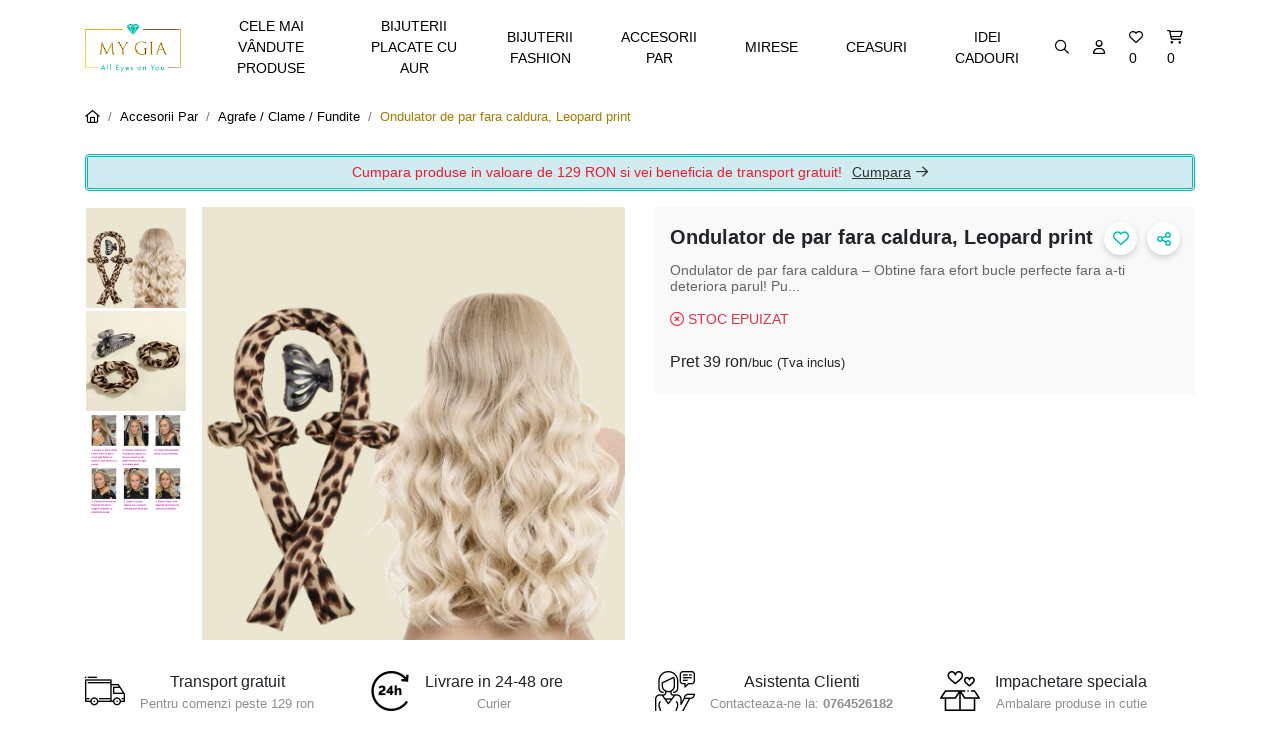

--- FILE ---
content_type: text/html; charset=UTF-8
request_url: https://mygia.ro/ondulator-de-par-fara-caldura-leopard-print/
body_size: 9523
content:
<!DOCTYPE html>
<html lang="ro" class="scheme_original">
<head>
    <meta http-equiv="Content-type" content="text/html" charset="UTF-8"/>
    <meta http-equiv="Page-Enter" content="RevealTrans(Duration=0,Transition=0)"/>
    <meta http-equiv="X-UA-Compatible" content="IE=edge,chrome=1"/>
    <meta name="viewport"
          content="width=device-width, initial-scale=1 initial-scale=1.0, maximum-scale=1.0, user-scalable=no">
    <meta name="format-detection" content="telephone=no">
    <meta name="google-site-verification" content="hzGncOGzHeujey6Wi0tSmDysw4Dw1oyuFdAyMSvCeCA" />

    <script type='application/ld+json'>{
            "@context": "https://schema.org",
            "@type": "WebSite",
            "@id": "https://mygia.ro/",
            "url": "https://mygia.ro/",
            "name": "My GIA Bijuterii si Accesorii"
        }
    </script>
    <script type='application/ld+json'>{
            "@context": "https://schema.org",
            "@type": "Organization",
            "url": "https://mygia.ro/",
            "sameAs": [],
            "@id": "https://mygia.ro/#mygia",
            "name": "My GIA Bijuterii si Accesorii",
            "logo": "https://mygia.ro/project/views/mygia/img/logo.png"
        }
    </script>

    <title>Ondulator de par fara caldura, Leopard print</title>
<meta property="og:image" content="https://mygia.ro/uploads/product/6475d64a23906714c30379be/6475d687d784e_IMG-3967.jpeg" />
<meta name="description" content="Ondulator de par fara caldura – Obtine fara efort bucle perfecte fara a-ti deteriora parul! Pu" />
<meta property="og:title" content="Ondulator de par fara caldura, Leopard print" />
<meta property="og:description" content="Ondulator de par fara caldura – Obtine fara efort bucle perfecte fara a-ti deteriora parul! Pu" />
<meta property="og:url" content="https://mygia.ro/ondulator-de-par-fara-caldura-leopard-print/" />
<link rel="canonical" href="https://mygia.ro/ondulator-de-par-fara-caldura-leopard-print/"  />
<link type="text/css" rel="stylesheet" href="/cache/css/75a3e0c47c961433a951e58789231696-static.css" media="all" />
<link rel="icon" type="image/x-icon" href="https://mygia.ro/uploads/config/6219d63b34fba875755e2cf9/626e369aa6402_favicon.png">
<script type="text/javascript">BASE_URL='https://mygia.ro/';
		        PROJECT='mygia';
		        BS_VERSION= 4;
		        APP_VERSION=4;
		        IS_FRONTEND=1;
		        LANG='ro';
		        js_files = {};
		        css_files = {};
		        function mapLoadedOk(){console.log('Maps loaded ok!')}</script>

<!--Config Header !-->
<!-- Global site tag (gtag.js) - Google Analytics -->
<script async src="https://www.googletagmanager.com/gtag/js?id=G-9QN0S5PE65"></script>
<script>
  window.dataLayer = window.dataLayer || [];
  function gtag(){dataLayer.push(arguments);}
  gtag('js', new Date());

  gtag('config', 'G-9QN0S5PE65');
</script>
</head>
<body class="theme-mygia layout-index url-ondulator-de-par-fara-caldura-leopard-print product product-6475d64a23906714c30379be store-product bs4 logged-out">
<div class="header section">
    <div class="container">
        
<nav class="navbar navbar-expand-md ">
    <div class="backWhite">
        <!-- Toggler/collapsibe Button -->
        <button class="navbar-toggler" type="button" data-toggle="collapse" data-target="#collapsibleNavbar" aria-controls="collapsibleNavbar" aria-expanded="false">
            <span class="icon-bar"></span>
            <span class="icon-bar"></span>
            <span class="icon-bar"></span>
        </button>
                <!-- Brand -->
        <a class="navbar-brand brandColor" href="https://mygia.ro/">
            <img src="https://mygia.ro/project/views/mygia/img/logo.png"/>
        </a>
    </div>

    <!-- Navbar links -->
    <div class="collapse navbar-collapse" id="collapsibleNavbar">
        <ul class="navbar-nav">
                                            <li id="navbar-category-673dd3c657eeb670b709e198" class="nav-item nav-category ">
                        <a class="nav-link" href="https://mygia.ro/craciun/">CELE MAI VÂNDUTE PRODUSE </a>
                    </li>
                                    <li id="navbar-category-62310b8a8aa64d5ad5753421" class="nav-item nav-category ">
                        <a class="nav-link" href="https://mygia.ro/bijuterii-placate-cu-aur/">Bijuterii Placate cu Aur</a>
                    </li>
                                    <li id="navbar-category-62310c56e6b13f2b9eb765e9" class="nav-item nav-category ">
                        <a class="nav-link" href="https://mygia.ro/bijuterii-fashion/">Bijuterii Fashion</a>
                    </li>
                                    <li id="navbar-category-621e947fef4cb91dc2087eb0" class="nav-item nav-category ">
                        <a class="nav-link" href="https://mygia.ro/accesorii-de-par/">Accesorii Par</a>
                    </li>
                                    <li id="navbar-category-621e9b036f5281470647b8c8" class="nav-item nav-category ">
                        <a class="nav-link" href="https://mygia.ro/accesorii-pentru-mirese/">Mirese</a>
                    </li>
                                    <li id="navbar-category-6534faafe16bffeac1050fd2" class="nav-item nav-category ">
                        <a class="nav-link" href="https://mygia.ro/ceasuri-1/">Ceasuri</a>
                    </li>
                                    <li id="navbar-category-63c6d320a0d8a5d4f1096c76" class="nav-item nav-category ">
                        <a class="nav-link" href="https://mygia.ro/idei-de-cadouri/">Idei Cadouri</a>
                    </li>
                                    </ul>
    </div>

    <div class="navRight">
    <ul class="navbar-nav">
        <li class="nav-item search-item searchHidden">
            <a class="nav-link navSearch" href="#">
                <i class="far fa-search" ></i>            </a>
            <div class="searchInput">
                <div class="form-group   field_text_fg label-position-left" id="f6981b7022b6f0_fg" ><input class="form-control "       type="text" name="_q" id="f6981b7022b6f0"  placeholder="Cauta" value="" style=""  data-parsley-excluded="false" onchange="window.location.href='https://mygia.ro/sys/store/search/?_q='+jQuery(this).val()" data-parsley-errors-container="#parsley-error-list-f6981b7022b6f0"   autocomplete="on" autocapitalize="off"/></div><span id="parsley-error-list-f6981b7022b6f0"></span>            </div>
        </li>
                    <li class="nav-item">
                <a class="nav-link" href="https://mygia.ro/sys/auth/login/">
                    <i class="far fa-user" ></i>                </a>
            </li>
                <li class="nav-item">
            <a class="nav-link" href="https://mygia.ro/sys/auth/login/">
                <i class="far fa-heart" ></i>                <span class="nav-link-span" id="fav-count">0</span>
            </a>
        </li>
        <li class="nav-item">
            <a class="nav-link " href="javascript:void(0);" onclick="modal('https://mygia.ro/cart/', '', {modal: {class: 'window-size-full cart-pop-up'}});">
                                <i class="far fa-shopping-cart" ></i>                <span class="nav-link-span">0</span>
            </a>
        </li>
    </ul>
</div></nav>
    </div>
</div>

    <div class="container container-breadcrumb">
        <ol class="breadcrumb">
            <li class="breadcrumb-item">
                <a href="https://mygia.ro/"><i class="far fa-home" ></i></a>
            </li>
            <li class="breadcrumb-item"><a href="https://mygia.ro/accesorii-de-par/">Accesorii Par</a></li><li class="breadcrumb-item"><a href="https://mygia.ro/agrafe/">Agrafe / Clame / Fundite</a></li><li class="breadcrumb-item active"><a href="https://mygia.ro/ondulator-de-par-fara-caldura-leopard-print/">Ondulator de par fara caldura, Leopard print</a></li>        </ol>
    </div>
<div class="container-fluid">
    <div class="container">
        <div class="row">
            
<div class="store-product-wrap" id="store-product-6475d64a23906714c30379be">
    <div class="col-md-12">
            <div class="alert alert-info delivery-band">
        Cumpara produse in valoare de 129 RON si vei beneficia de transport gratuit!<a href="https://mygia.ro/">Cumpara<i class="fas fa-arrow-right" ></i></a>    </div>
    </div>
    <div class="col-md-6">
        <div class="store-product-gallery">
            
<a href="javascript:void(0);" class="thumbnail product-gallery-avatar">
    <img src="https://mygia.ro/vendor/xf/assets/src/timthumb.php?src=uploads/product/6475d64a23906714c30379be/6475d687d784e_IMG-3967.jpeg&w=430&h=440&zc=0&q=100" alt="' Ondulator de par fara caldura, Leopard print">
</a>

<div class="row product-gallery-row-p "><div class="product-gallery-row "><div class="col-12 col-md-3"><a href="javascript:void(0);" class="thumbnail"> <img src="https://mygia.ro/vendor/xf/assets/src/timthumb.php?src=uploads/product/6475d64a23906714c30379be/6475d687d784e_IMG-3967.jpeg&w=100&h=100&zc=0&q=100" alt="Ondulator de par fara caldura, Leopard print" data-big="https://mygia.ro/vendor/xf/assets/src/timthumb.php?src=uploads/product/6475d64a23906714c30379be/6475d687d784e_IMG-3967.jpeg&w=430&h=440&zc=0&q=100"> </a></div><div class="col-12 col-md-3"><a href="javascript:void(0);" class="thumbnail"> <img src="https://mygia.ro/vendor/xf/assets/src/timthumb.php?src=uploads/product/6475d64a23906714c30379be/6475d6679b492_IMG-3865.jpeg&w=100&h=100&zc=0&q=100" alt="Ondulator de par fara caldura, Leopard print" data-big="https://mygia.ro/vendor/xf/assets/src/timthumb.php?src=uploads/product/6475d64a23906714c30379be/6475d6679b492_IMG-3865.jpeg&w=430&h=440&zc=0&q=100"> </a></div><div class="col-12 col-md-3"><a href="javascript:void(0);" class="thumbnail"> <img src="https://mygia.ro/vendor/xf/assets/src/timthumb.php?src=uploads/product/6475d64a23906714c30379be/6475d6b5f267c_intructiuni-ondulare-par-fara-caldura.jpeg&w=100&h=100&zc=0&q=100" alt="Ondulator de par fara caldura, Leopard print" data-big="https://mygia.ro/vendor/xf/assets/src/timthumb.php?src=uploads/product/6475d64a23906714c30379be/6475d6b5f267c_intructiuni-ondulare-par-fara-caldura.jpeg&w=430&h=440&zc=0&q=100"> </a></div></div></div>        </div>
    </div>
    <div class="col-md-6 product-page">
        <div class="store-product-content">
            <div class="store-product-name_price">
                <div class="row">
    <div class="col-md-12 store-product-title">
                <h1>
            Ondulator de par fara caldura, Leopard print        </h1>
        <div class="store-product-price-buttons">
            <div class="store-product-favorite store-product-info-favorite">
                <a href="javascript:void(0)" onclick="store.favorite.toggle('6475d64a23906714c30379be',jQuery(this).find('i'))"><i class="far fa-heart" ></i></a>
            </div>
            <a class="store-product-price-share dropdown-toggle" href="javascript:void(0);" aria-expanded="false" id="socialMediaShare" data-toggle="dropdown"><i class="far fa-share-alt" ></i></a>
<ul role="menu" aria-labelledby="socialMediaShare" class="dropdown-menu p-0">
    <li role="presentation" class="list-group-item whatsapp-item">
        <a href="whatsapp://send?text=https://mygia.ro/ondulator-de-par-fara-caldura-leopard-print/" data-action="share/whatsapp/share" role="menuitem"><i class="fab fa-whatsapp" ></i> Whatsapp </a>
    </li>
    <li role="presentation" class="list-group-item twitter-item">
        <a href="https://www.facebook.com/sharer/sharer.php?u=https://mygia.ro/ondulator-de-par-fara-caldura-leopard-print/" target="_blank"> <i class="fab fa-facebook" ></i> Facebook </a>
    </li>
    <li role="presentation" class="list-group-item pinterest-item">
        <a role="menuitem" href="https://pinterest.com/pin/create/link/?url=https://mygia.ro/ondulator-de-par-fara-caldura-leopard-print/&media=https://mygia.ro/vendor/xf/assets/src/timthumb.php?src=uploads/product/6475d64a23906714c30379be/6475d687d784e_IMG-3967.jpeg&w=800&h=600&zc=3&q=100&description=Ondulator de par fara caldura &ndash; Obtine fara efort bucle perfecte fara a-ti deteriora parul! Pur si simplu infasoara si prinde parul pentru a obtine instantaneu bucle rezistente! Fabricat dintr-un material moale, usor, care este confortabil chiar si in timpul somnului.

Setul contine:

- Ondulatorul de par

- Doua elastice de par

- 1 cleste pentru prindere

&nbsp;
" target="_blank"><i class="fab fa-pinterest" ></i> Pinterest </a>
    </li>
</ul>        </div>
    </div>
                <div class="col-md-12 store-product-intro">
            <h2>
                Ondulator de par fara caldura &ndash; Obtine fara efort bucle perfecte fara a-ti deteriora parul! Pu...            </h2>
        </div>
        <div class="col-md-12 store-product-stock sold-out">
        <i class="far fa-times-circle" ></i> <span>Stoc epuizat</span>    </div>


            <div class="store-product-price-wrap col-md-9">
            <span class="store-product-price-label">Pret</span>
            <del class="text-muted store-product-price-old"><small></small></del>
            <span class="store-product-price">
                    39 ron<small>/buc <span>(Tva inclus)</span></small>
               </span>
        </div>
    
    <div class="col-md-3 store-product-name_price-share">

    </div>
</div>
            </div>
                    </div>
    </div>
    <div class="col-md-12 store-product-transport">
            <div class="row">
                    <div class="col-md-3 store-product-transport-element">
                <div class="store-product-transport-img">
                    <img src="https://mygia.ro/project/views/mygia/img/truck.webp">
                </div>
                <div class="store-product-transport-description">
                    <div class="store-product-transport-type">Transport gratuit </div>
                    <div class="store-product-transport-price"> Pentru comenzi peste 129 ron</div>
                </div>
            </div>
                            <div class="col-md-3 store-product-transport-element">
                <div class="store-product-transport-img">
                    <img src="https://mygia.ro/project/views/mygia/img/24-hours.webp">
                </div>
                <div class="store-product-transport-description">
                    <div class="store-product-transport-type">Livrare in 24-48 ore </div>
                    <div class="store-product-transport-price"> Curier</div>
                </div>
            </div>
                            <div class="col-md-3 store-product-transport-element">
                <div class="store-product-transport-img">
                    <img src="https://mygia.ro/project/views/mygia/img/assistance.webp">
                </div>
                <div class="store-product-transport-description">
                    <div class="store-product-transport-type">Asistenta Clienti </div>
                    <div class="store-product-transport-price"> Contacteaza-ne la: <b>0764526182</b></div>
                </div>
            </div>
                <div class="col-md-3 store-product-transport-element">
            <div class="store-product-transport-img">
                <img src="https://mygia.ro/project/views/mygia/img/special.webp">
            </div>
            <div class="store-product-transport-description">
                <div class="store-product-transport-type">Impachetare speciala </div>
                <div class="store-product-transport-price"> Ambalare produse in cutie </div>
            </div>
        </div>
    </div>
    </div>
            <div class="col-md-12 store-product-description">
            <div class="product-description-title">Descriere</div>
            <div class="description-product"><p>Ondulator de par fara caldura &ndash; Obtine fara efort bucle perfecte fara a-ti deteriora parul! Pur si simplu infasoara si prinde parul pentru a obtine instantaneu bucle rezistente! Fabricat dintr-un material moale, usor, care este confortabil chiar si in timpul somnului.</p>

<p>Setul contine:</p>

<p>- Ondulatorul de par</p>

<p>- Doua elastice de par</p>

<p>- 1 cleste pentru prindere</p>

<p>&nbsp;</p>
</div>
        </div>
        <div class="col-md-12 store-product-accessories">
            </div>
    <div class="col-md-12 store-product-similar">
        
    <div class="product-accessories-title">Produse similare</div>
    <div class="store-product-similar-row">
                   <div class="product-similar-element">
                <div class="store-product-similar-favorite">
                    <a href="javascript:void(0)" onclick="store.favorite.toggle('6272d640d7871d10980cbaa0',jQuery(this).find('i'))"><i class="far fa-heart" ></i></a>
                </div>
                <a href="https://mygia.ro/clama-eleganta-de-par-cu-strasuri/">
                    <img class="store-products-similar-thumb lazyload" data-src="https://mygia.ro/vendor/xf/assets/src/timthumb.php?src=uploads/product/6272d640d7871d10980cbaa0/6272d63284083_cvx.PNG&w=300&h=300&zc=0&q=100"/>
                    <div class="product-similar-name">Clama eleganta de par cu strasuri Champagne</div>
                </a>
                <div class="product-similar-price primaryColor">35 RON</div>
            </div>
                    <div class="product-similar-element">
                <div class="store-product-similar-favorite">
                    <a href="javascript:void(0)" onclick="store.favorite.toggle('6272d72a4e16f65923345b05',jQuery(this).find('i'))"><i class="far fa-heart" ></i></a>
                </div>
                <a href="https://mygia.ro/clama-eleganta-de-par-cu-strasuri-violet/">
                    <img class="store-products-similar-thumb lazyload" data-src="https://mygia.ro/vendor/xf/assets/src/timthumb.php?src=uploads/product/6272d72a4e16f65923345b05/6272d7289d8bd_csd.PNG&w=300&h=300&zc=0&q=100"/>
                    <div class="product-similar-name">Clama eleganta de par cu strasuri Violet</div>
                </a>
                <div class="product-similar-price primaryColor">35 RON</div>
            </div>
                    <div class="product-similar-element">
                <div class="store-product-similar-favorite">
                    <a href="javascript:void(0)" onclick="store.favorite.toggle('6272d7b10319611fe5726c86',jQuery(this).find('i'))"><i class="far fa-heart" ></i></a>
                </div>
                <a href="https://mygia.ro/clama-de-par-cu-floari-si-perle/">
                    <img class="store-products-similar-thumb lazyload" data-src="https://mygia.ro/vendor/xf/assets/src/timthumb.php?src=uploads/product/6272d7b10319611fe5726c86/6272d79842bb6_gvdgf.PNG&w=300&h=300&zc=0&q=100"/>
                    <div class="product-similar-name">Clama de par cu Flori si Perle</div>
                </a>
                <div class="product-similar-price primaryColor">35 RON</div>
            </div>
                    <div class="product-similar-element">
                <div class="store-product-similar-favorite">
                    <a href="javascript:void(0)" onclick="store.favorite.toggle('627adbe73c520605e3237f56',jQuery(this).find('i'))"><i class="far fa-heart" ></i></a>
                </div>
                <a href="https://mygia.ro/agrafa-de-par-dreptunghiulara-cu-perle/">
                    <img class="store-products-similar-thumb lazyload" data-src="https://mygia.ro/vendor/xf/assets/src/timthumb.php?src=uploads/product/627adbe73c520605e3237f56/627adbacb7a89_20220505-145839.jpg&w=300&h=300&zc=0&q=100"/>
                    <div class="product-similar-name">Agrafa de par dreptunghiulara cu perle</div>
                </a>
                <div class="product-similar-price primaryColor">12 RON</div>
            </div>
                    <div class="product-similar-element">
                <div class="store-product-similar-favorite">
                    <a href="javascript:void(0)" onclick="store.favorite.toggle('627adc184d7c5920043e15c8',jQuery(this).find('i'))"><i class="far fa-heart" ></i></a>
                </div>
                <a href="https://mygia.ro/agrafa-de-par-dreptunghiulara-flowers-cu-perle/">
                    <img class="store-products-similar-thumb lazyload" data-src="https://mygia.ro/vendor/xf/assets/src/timthumb.php?src=uploads/product/627adc184d7c5920043e15c8/627adc2ce62fb_20220505-145827.jpg&w=300&h=300&zc=0&q=100"/>
                    <div class="product-similar-name">Agrafa de par dreptunghiulara Flowers cu perle</div>
                </a>
                <div class="product-similar-price primaryColor">12 RON</div>
            </div>
                    <div class="product-similar-element">
                <div class="store-product-similar-favorite">
                    <a href="javascript:void(0)" onclick="store.favorite.toggle('627adc6c3c520605e3237f59',jQuery(this).find('i'))"><i class="far fa-heart" ></i></a>
                </div>
                <a href="https://mygia.ro/agrafa-de-par-perle/">
                    <img class="store-products-similar-thumb lazyload" data-src="https://mygia.ro/vendor/xf/assets/src/timthumb.php?src=uploads/product/627adc6c3c520605e3237f59/627adc6c5d0b8_20220505-145833.jpg&w=300&h=300&zc=0&q=100"/>
                    <div class="product-similar-name">Agrafa de par Perle</div>
                </a>
                <div class="product-similar-price primaryColor">12 RON</div>
            </div>
                    <div class="product-similar-element">
                <div class="store-product-similar-favorite">
                    <a href="javascript:void(0)" onclick="store.favorite.toggle('627add583c520605e3237f61',jQuery(this).find('i'))"><i class="far fa-heart" ></i></a>
                </div>
                <a href="https://mygia.ro/agrafa-de-par-flower-cu-perle/">
                    <img class="store-products-similar-thumb lazyload" data-src="https://mygia.ro/vendor/xf/assets/src/timthumb.php?src=uploads/product/627add583c520605e3237f61/627add474a791_20220505-145846.jpg&w=300&h=300&zc=0&q=100"/>
                    <div class="product-similar-name">Agrafa de Par Flower cu Perle</div>
                </a>
                <div class="product-similar-price primaryColor">12 RON</div>
            </div>
                    <div class="product-similar-element">
                <div class="store-product-similar-favorite">
                    <a href="javascript:void(0)" onclick="store.favorite.toggle('627addd6578bf269eb6c6662',jQuery(this).find('i'))"><i class="far fa-heart" ></i></a>
                </div>
                <a href="https://mygia.ro/set-de-doua-agrafe-multicolore-handmade/">
                    <img class="store-products-similar-thumb lazyload" data-src="https://mygia.ro/vendor/xf/assets/src/timthumb.php?src=uploads/product/627addd6578bf269eb6c6662/627addd38dd24_20220505-145523.jpg&w=300&h=300&zc=0&q=100"/>
                    <div class="product-similar-name">Set de Doua Agrafe Multicolore Handmade</div>
                </a>
                <div class="product-similar-price primaryColor">19 RON</div>
            </div>
                    <div class="product-similar-element">
                <div class="store-product-similar-favorite">
                    <a href="javascript:void(0)" onclick="store.favorite.toggle('63c6f026029a6b493800e3c6',jQuery(this).find('i'))"><i class="far fa-heart" ></i></a>
                </div>
                <a href="https://mygia.ro/clama-de-par-fluffy-cu-funda/">
                    <img class="store-products-similar-thumb lazyload" data-src="https://mygia.ro/vendor/xf/assets/src/timthumb.php?src=uploads/product/63c6f026029a6b493800e3c6/63c6f022ef3f2_480C83E8-E213-4660-9C29-E164A8721469.jpeg&w=300&h=300&zc=0&q=100"/>
                    <div class="product-similar-name">Clama de par Fluffy cu funda</div>
                </a>
                <div class="product-similar-price primaryColor">20 RON</div>
            </div>
                    <div class="product-similar-element">
                <div class="store-product-similar-favorite">
                    <a href="javascript:void(0)" onclick="store.favorite.toggle('63c6f7a5ac1c844177027f1c',jQuery(this).find('i'))"><i class="far fa-heart" ></i></a>
                </div>
                <a href="https://mygia.ro/clama-de-par-tip-funda-cu-perla/">
                    <img class="store-products-similar-thumb lazyload" data-src="https://mygia.ro/vendor/xf/assets/src/timthumb.php?src=uploads/product/63c6f7a5ac1c844177027f1c/63c6f70471510_303B1A3C-8F5B-4B71-81FF-58AEDEF82058.jpeg&w=300&h=300&zc=0&q=100"/>
                    <div class="product-similar-name">Clama de par tip funda cu perla</div>
                </a>
                <div class="product-similar-price primaryColor">35 RON</div>
            </div>
                    <div class="product-similar-element">
                <div class="store-product-similar-favorite">
                    <a href="javascript:void(0)" onclick="store.favorite.toggle('642408d4e6310d23c207ef0d',jQuery(this).find('i'))"><i class="far fa-heart" ></i></a>
                </div>
                <a href="https://mygia.ro/clama-de-par-fluture-cu-pietre-strass-si-perle/">
                    <img class="store-products-similar-thumb lazyload" data-src="https://mygia.ro/vendor/xf/assets/src/timthumb.php?src=uploads/product/642408d4e6310d23c207ef0d/642408c65d6bb_df.PNG&w=300&h=300&zc=0&q=100"/>
                    <div class="product-similar-name">Clama de par Fluture cu Pietre Strass si Perle</div>
                </a>
                <div class="product-similar-price primaryColor">19 RON</div>
            </div>
                    <div class="product-similar-element">
                <div class="store-product-similar-favorite">
                    <a href="javascript:void(0)" onclick="store.favorite.toggle('642409f672b0dc7ea207aecd',jQuery(this).find('i'))"><i class="far fa-heart" ></i></a>
                </div>
                <a href="https://mygia.ro/clama-de-par-cu-perle-si-pietre-strass-julie/">
                    <img class="store-products-similar-thumb lazyload" data-src="https://mygia.ro/vendor/xf/assets/src/timthumb.php?src=uploads/product/642409f672b0dc7ea207aecd/64240a0444acd_fs.PNG&w=300&h=300&zc=0&q=100"/>
                    <div class="product-similar-name">Clama de par cu perle si pietre strass Julie</div>
                </a>
                <div class="product-similar-price primaryColor">35 RON</div>
            </div>
                    <div class="product-similar-element">
                <div class="store-product-similar-favorite">
                    <a href="javascript:void(0)" onclick="store.favorite.toggle('64240f131e6a4ba81c0fdda1',jQuery(this).find('i'))"><i class="far fa-heart" ></i></a>
                </div>
                <a href="https://mygia.ro/clama-de-par-flower/">
                    <img class="store-products-similar-thumb lazyload" data-src="https://mygia.ro/vendor/xf/assets/src/timthumb.php?src=uploads/product/64240f131e6a4ba81c0fdda1/64240f0782886_csf.PNG&w=300&h=300&zc=0&q=100"/>
                    <div class="product-similar-name">Clama de par Flower</div>
                </a>
                <div class="product-similar-price primaryColor">9 RON</div>
            </div>
                    <div class="product-similar-element">
                <div class="store-product-similar-favorite">
                    <a href="javascript:void(0)" onclick="store.favorite.toggle('6424108588f1be770802fbc7',jQuery(this).find('i'))"><i class="far fa-heart" ></i></a>
                </div>
                <a href="https://mygia.ro/set-20-elastice-de-par-in-recipient-de-depozitare-tub/">
                    <img class="store-products-similar-thumb lazyload" data-src="https://mygia.ro/vendor/xf/assets/src/timthumb.php?src=uploads/product/6424108588f1be770802fbc7/6424104d5462e_vge.PNG&w=300&h=300&zc=0&q=100"/>
                    <div class="product-similar-name">Set 20 elastice de par in recipient de depozitare tub</div>
                </a>
                <div class="product-similar-price primaryColor">19 RON</div>
            </div>
                    <div class="product-similar-element">
                <div class="store-product-similar-favorite">
                    <a href="javascript:void(0)" onclick="store.favorite.toggle('6424116be6310d23c207ef23',jQuery(this).find('i'))"><i class="far fa-heart" ></i></a>
                </div>
                <a href="https://mygia.ro/clama-de-par-fundita-july/">
                    <img class="store-products-similar-thumb lazyload" data-src="https://mygia.ro/vendor/xf/assets/src/timthumb.php?src=uploads/product/6424116be6310d23c207ef23/6424116a79d4c_drs.PNG&w=300&h=300&zc=0&q=100"/>
                    <div class="product-similar-name">Clama de par fundita July</div>
                </a>
                <div class="product-similar-price primaryColor">14 RON</div>
            </div>
                    <div class="product-similar-element">
                <div class="store-product-similar-favorite">
                    <a href="javascript:void(0)" onclick="store.favorite.toggle('6424146268b6522cb40fb099',jQuery(this).find('i'))"><i class="far fa-heart" ></i></a>
                </div>
                <a href="https://mygia.ro/set-3-agrafe-de-par-cu-perle/">
                    <img class="store-products-similar-thumb lazyload" data-src="https://mygia.ro/vendor/xf/assets/src/timthumb.php?src=uploads/product/6424146268b6522cb40fb099/642413e5e5f23_tghd.PNG&w=300&h=300&zc=0&q=100"/>
                    <div class="product-similar-name">Set 3 agrafe de par cu perle</div>
                </a>
                <div class="product-similar-price primaryColor">16 RON</div>
            </div>
                    <div class="product-similar-element">
                <div class="store-product-similar-favorite">
                    <a href="javascript:void(0)" onclick="store.favorite.toggle('6424159c8cb20195e50123c8',jQuery(this).find('i'))"><i class="far fa-heart" ></i></a>
                </div>
                <a href="https://mygia.ro/set-2-agrafe-de-par-cu-perle-summer/">
                    <img class="store-products-similar-thumb lazyload" data-src="https://mygia.ro/vendor/xf/assets/src/timthumb.php?src=uploads/product/6424159c8cb20195e50123c8/6424157d2564b_gre.PNG&w=300&h=300&zc=0&q=100"/>
                    <div class="product-similar-name">Set 2 agrafe de par cu perle Summer</div>
                </a>
                <div class="product-similar-price primaryColor">9 RON</div>
            </div>
                    <div class="product-similar-element">
                <div class="store-product-similar-favorite">
                    <a href="javascript:void(0)" onclick="store.favorite.toggle('642418cdd3be8677a40d1955',jQuery(this).find('i'))"><i class="far fa-heart" ></i></a>
                </div>
                <a href="https://mygia.ro/set-6-agrafe-de-par-cu-pietre-strass-si-perle/">
                    <img class="store-products-similar-thumb lazyload" data-src="https://mygia.ro/vendor/xf/assets/src/timthumb.php?src=uploads/product/642418cdd3be8677a40d1955/642418cc76ded_grs.PNG&w=300&h=300&zc=0&q=100"/>
                    <div class="product-similar-name">Set 6 agrafe de par cu pietre strass si perle</div>
                </a>
                <div class="product-similar-price primaryColor">24 RON</div>
            </div>
                    <div class="product-similar-element">
                <div class="store-product-similar-favorite">
                    <a href="javascript:void(0)" onclick="store.favorite.toggle('64241a1968b6522cb40fb0a9',jQuery(this).find('i'))"><i class="far fa-heart" ></i></a>
                </div>
                <a href="https://mygia.ro/set-3-elastice-de-par-cirese/">
                    <img class="store-products-similar-thumb lazyload" data-src="https://mygia.ro/vendor/xf/assets/src/timthumb.php?src=uploads/product/64241a1968b6522cb40fb0a9/642419f3c21e4_5tr.PNG&w=300&h=300&zc=0&q=100"/>
                    <div class="product-similar-name">Set 3 elastice de par cirese</div>
                </a>
                <div class="product-similar-price primaryColor">19 RON</div>
            </div>
                    <div class="product-similar-element">
                <div class="store-product-similar-favorite">
                    <a href="javascript:void(0)" onclick="store.favorite.toggle('64241cda1ae7e1eb1702ab2c',jQuery(this).find('i'))"><i class="far fa-heart" ></i></a>
                </div>
                <a href="https://mygia.ro/set-7-agrafe-de-par-violet-heart-butterfly/">
                    <img class="store-products-similar-thumb lazyload" data-src="https://mygia.ro/vendor/xf/assets/src/timthumb.php?src=uploads/product/64241cda1ae7e1eb1702ab2c/64241cd705718_we.PNG&w=300&h=300&zc=0&q=100"/>
                    <div class="product-similar-name">Set 7 agrafe de par violet Heart & Butterfly</div>
                </a>
                <div class="product-similar-price primaryColor">35 RON</div>
            </div>
                    <div class="product-similar-element">
                <div class="store-product-similar-favorite">
                    <a href="javascript:void(0)" onclick="store.favorite.toggle('64241d71c48f6f7f0706d3c9',jQuery(this).find('i'))"><i class="far fa-heart" ></i></a>
                </div>
                <a href="https://mygia.ro/set-6-agrafe-de-par-pink-flower/">
                    <img class="store-products-similar-thumb lazyload" data-src="https://mygia.ro/vendor/xf/assets/src/timthumb.php?src=uploads/product/64241d71c48f6f7f0706d3c9/64241d6fb8e60_vdw.PNG&w=300&h=300&zc=0&q=100"/>
                    <div class="product-similar-name">Set 6 agrafe de par Pink Flower</div>
                </a>
                <div class="product-similar-price primaryColor">35 RON</div>
            </div>
                    <div class="product-similar-element">
                <div class="store-product-similar-favorite">
                    <a href="javascript:void(0)" onclick="store.favorite.toggle('64241e2cc8c9b518cf00be6a',jQuery(this).find('i'))"><i class="far fa-heart" ></i></a>
                </div>
                <a href="https://mygia.ro/set-6-agrafe-de-par-cu-pietre-strass-si-perle-blue-flower/">
                    <img class="store-products-similar-thumb lazyload" data-src="https://mygia.ro/vendor/xf/assets/src/timthumb.php?src=uploads/product/64241e2cc8c9b518cf00be6a/64241e2b07405_hgtr.PNG&w=300&h=300&zc=0&q=100"/>
                    <div class="product-similar-name">Set 6 agrafe de par cu pietre strass si perle Blue Flower</div>
                </a>
                <div class="product-similar-price primaryColor">35 RON</div>
            </div>
                    <div class="product-similar-element">
                <div class="store-product-similar-favorite">
                    <a href="javascript:void(0)" onclick="store.favorite.toggle('64241eb7602bd378380e484a',jQuery(this).find('i'))"><i class="far fa-heart" ></i></a>
                </div>
                <a href="https://mygia.ro/set-2-agrafe-de-par-perle/">
                    <img class="store-products-similar-thumb lazyload" data-src="https://mygia.ro/vendor/xf/assets/src/timthumb.php?src=uploads/product/64241eb7602bd378380e484a/64241e8216819_ge.PNG&w=300&h=300&zc=0&q=100"/>
                    <div class="product-similar-name">Set 2 agrafe de par Perle </div>
                </a>
                <div class="product-similar-price primaryColor">18 RON</div>
            </div>
                    <div class="product-similar-element">
                <div class="store-product-similar-favorite">
                    <a href="javascript:void(0)" onclick="store.favorite.toggle('6424207d29133bd4010c5a8f',jQuery(this).find('i'))"><i class="far fa-heart" ></i></a>
                </div>
                <a href="https://mygia.ro/elastic-de-par-cu-perle-mary/">
                    <img class="store-products-similar-thumb lazyload" data-src="https://mygia.ro/vendor/xf/assets/src/timthumb.php?src=uploads/product/6424207d29133bd4010c5a8f/6424207bc447c_te.PNG&w=300&h=300&zc=0&q=100"/>
                    <div class="product-similar-name">Elastic de par cu perle Mary</div>
                </a>
                <div class="product-similar-price primaryColor">14 RON</div>
            </div>
                    <div class="product-similar-element">
                <div class="store-product-similar-favorite">
                    <a href="javascript:void(0)" onclick="store.favorite.toggle('642553a11e7eb153280c98cf',jQuery(this).find('i'))"><i class="far fa-heart" ></i></a>
                </div>
                <a href="https://mygia.ro/clama-de-par-flower-decor/">
                    <img class="store-products-similar-thumb lazyload" data-src="https://mygia.ro/vendor/xf/assets/src/timthumb.php?src=uploads/product/642553a11e7eb153280c98cf/642556024ae09_47A5680F-46B8-4562-A939-358EF96DC27A.jpeg&w=300&h=300&zc=0&q=100"/>
                    <div class="product-similar-name">Clama de par Flower Decor</div>
                </a>
                <div class="product-similar-price primaryColor">15 RON</div>
            </div>
                    <div class="product-similar-element">
                <div class="store-product-similar-favorite">
                    <a href="javascript:void(0)" onclick="store.favorite.toggle('6425582f72b0dc7ea207b3f2',jQuery(this).find('i'))"><i class="far fa-heart" ></i></a>
                </div>
                <a href="https://mygia.ro/set-2-clame-cu-perle-black-white/">
                    <img class="store-products-similar-thumb lazyload" data-src="https://mygia.ro/vendor/xf/assets/src/timthumb.php?src=uploads/product/6425582f72b0dc7ea207b3f2/642558237eff8_reaq.PNG&w=300&h=300&zc=0&q=100"/>
                    <div class="product-similar-name">Set 2 clame cu perle Black &White</div>
                </a>
                <div class="product-similar-price primaryColor">19 RON</div>
            </div>
                    <div class="product-similar-element">
                <div class="store-product-similar-favorite">
                    <a href="javascript:void(0)" onclick="store.favorite.toggle('64255901c48f6f7f0706d961',jQuery(this).find('i'))"><i class="far fa-heart" ></i></a>
                </div>
                <a href="https://mygia.ro/set-3-agrafe-de-par-cu-perle-bobby-pin/">
                    <img class="store-products-similar-thumb lazyload" data-src="https://mygia.ro/vendor/xf/assets/src/timthumb.php?src=uploads/product/64255901c48f6f7f0706d961/642558ffed47d_greq.PNG&w=300&h=300&zc=0&q=100"/>
                    <div class="product-similar-name">Set 3 agrafe de par cu perle Bobby Pin</div>
                </a>
                <div class="product-similar-price primaryColor">16 RON</div>
            </div>
                    <div class="product-similar-element">
                <div class="store-product-similar-favorite">
                    <a href="javascript:void(0)" onclick="store.favorite.toggle('642559ddef4d0db1040a79b1',jQuery(this).find('i'))"><i class="far fa-heart" ></i></a>
                </div>
                <a href="https://mygia.ro/set-26-agrafe-de-par-ondulate-negre/">
                    <img class="store-products-similar-thumb lazyload" data-src="https://mygia.ro/vendor/xf/assets/src/timthumb.php?src=uploads/product/642559ddef4d0db1040a79b1/673f2a17548f4_IMG-1902.jpeg&w=300&h=300&zc=0&q=100"/>
                    <div class="product-similar-name">Set 20 agrafe de par, negre</div>
                </a>
                <div class="product-similar-price primaryColor">9 RON</div>
            </div>
                    <div class="product-similar-element">
                <div class="store-product-similar-favorite">
                    <a href="javascript:void(0)" onclick="store.favorite.toggle('64255ad18cb20195e501296a',jQuery(this).find('i'))"><i class="far fa-heart" ></i></a>
                </div>
                <a href="https://mygia.ro/set-2-agrafe-de-par-cu-pietre-strass-si-perle-star/">
                    <img class="store-products-similar-thumb lazyload" data-src="https://mygia.ro/vendor/xf/assets/src/timthumb.php?src=uploads/product/64255ad18cb20195e501296a/64255acf9a020_fcs.PNG&w=300&h=300&zc=0&q=100"/>
                    <div class="product-similar-name">Set 2 agrafe de par cu pietre strass si perle Star </div>
                </a>
                <div class="product-similar-price primaryColor">16 RON</div>
            </div>
                    <div class="product-similar-element">
                <div class="store-product-similar-favorite">
                    <a href="javascript:void(0)" onclick="store.favorite.toggle('64255c7aef4d0db1040a79b8',jQuery(this).find('i'))"><i class="far fa-heart" ></i></a>
                </div>
                <a href="https://mygia.ro/set-2-agrafe-de-par-cu-perle-blue/">
                    <img class="store-products-similar-thumb lazyload" data-src="https://mygia.ro/vendor/xf/assets/src/timthumb.php?src=uploads/product/64255c7aef4d0db1040a79b8/64255c7858dbf_dfr.PNG&w=300&h=300&zc=0&q=100"/>
                    <div class="product-similar-name">Set 2 agrafe de par cu perle Blue </div>
                </a>
                <div class="product-similar-price primaryColor">16 RON</div>
            </div>
                    <div class="product-similar-element">
                <div class="store-product-similar-favorite">
                    <a href="javascript:void(0)" onclick="store.favorite.toggle('64255cf74c5eadb5bd0c83ae',jQuery(this).find('i'))"><i class="far fa-heart" ></i></a>
                </div>
                <a href="https://mygia.ro/set-2-agrafe-de-par-cu-perle-baby-pink/">
                    <img class="store-products-similar-thumb lazyload" data-src="https://mygia.ro/vendor/xf/assets/src/timthumb.php?src=uploads/product/64255cf74c5eadb5bd0c83ae/64255cf3a55a2_bde.PNG&w=300&h=300&zc=0&q=100"/>
                    <div class="product-similar-name">Set 2 agrafe de par cu perle Baby Pink</div>
                </a>
                <div class="product-similar-price primaryColor">16 RON</div>
            </div>
                    <div class="product-similar-element">
                <div class="store-product-similar-favorite">
                    <a href="javascript:void(0)" onclick="store.favorite.toggle('64b52a8980cc1552a20bece4',jQuery(this).find('i'))"><i class="far fa-heart" ></i></a>
                </div>
                <a href="https://mygia.ro/clama-eleganta-de-par-cu-strasuri-roz/">
                    <img class="store-products-similar-thumb lazyload" data-src="https://mygia.ro/vendor/xf/assets/src/timthumb.php?src=uploads/product/64b52a8980cc1552a20bece4/64b52a84c0ec7_IMG-7132.jpeg&w=300&h=300&zc=0&q=100"/>
                    <div class="product-similar-name">Clama eleganta de par cu strasuri Roz</div>
                </a>
                <div class="product-similar-price primaryColor">35 RON</div>
            </div>
                    <div class="product-similar-element">
                <div class="store-product-similar-favorite">
                    <a href="javascript:void(0)" onclick="store.favorite.toggle('64b52acee863bcc36200c4c4',jQuery(this).find('i'))"><i class="far fa-heart" ></i></a>
                </div>
                <a href="https://mygia.ro/clama-eleganta-de-par-cu-strasuri-blue/">
                    <img class="store-products-similar-thumb lazyload" data-src="https://mygia.ro/vendor/xf/assets/src/timthumb.php?src=uploads/product/64b52acee863bcc36200c4c4/64b52acb9b775_IMG-7136.jpeg&w=300&h=300&zc=0&q=100"/>
                    <div class="product-similar-name">Clama eleganta de par cu strasuri Blue</div>
                </a>
                <div class="product-similar-price primaryColor">35 RON</div>
            </div>
                    <div class="product-similar-element">
                <div class="store-product-similar-favorite">
                    <a href="javascript:void(0)" onclick="store.favorite.toggle('6534e99c5622d8a2ec093d68',jQuery(this).find('i'))"><i class="far fa-heart" ></i></a>
                </div>
                <a href="https://mygia.ro/set-3-elastice-de-par-cu-accesoriu-fundita-cu-perle/">
                    <img class="store-products-similar-thumb lazyload" data-src="https://mygia.ro/vendor/xf/assets/src/timthumb.php?src=uploads/product/6534e99c5622d8a2ec093d68/6534e9b9694ed_IMG-9795.jpeg&w=300&h=300&zc=0&q=100"/>
                    <div class="product-similar-name">Set 3 elastice de par cu accesoriu Fundita cu Perle</div>
                </a>
                <div class="product-similar-price primaryColor">25 RON</div>
            </div>
                    <div class="product-similar-element">
                <div class="store-product-similar-favorite">
                    <a href="javascript:void(0)" onclick="store.favorite.toggle('673ef9e55c9d963e280d97d1',jQuery(this).find('i'))"><i class="far fa-heart" ></i></a>
                </div>
                <a href="https://mygia.ro/clama-eleganta-de-par-cu-strasuri-multicolor/">
                    <img class="store-products-similar-thumb lazyload" data-src="https://mygia.ro/vendor/xf/assets/src/timthumb.php?src=uploads/product/673ef9e55c9d963e280d97d1/673efa1e5ac3e_WhatsApp-Image-2024-11-21-at-11.14.45.jpeg&w=300&h=300&zc=0&q=100"/>
                    <div class="product-similar-name">Clama eleganta de par cu strasuri, multicolor</div>
                </a>
                <div class="product-similar-price primaryColor">35 RON</div>
            </div>
                    <div class="product-similar-element">
                <div class="store-product-similar-favorite">
                    <a href="javascript:void(0)" onclick="store.favorite.toggle('673f3dc8620957d67a07a434',jQuery(this).find('i'))"><i class="far fa-heart" ></i></a>
                </div>
                <a href="https://mygia.ro/agrafa-de-par-cu-pietre-strass-butterfly-argintiu/">
                    <img class="store-products-similar-thumb lazyload" data-src="https://mygia.ro/vendor/xf/assets/src/timthumb.php?src=uploads/product/673f3dc8620957d67a07a434/673f3e574ce1c_IMG-1924.jpeg&w=300&h=300&zc=0&q=100"/>
                    <div class="product-similar-name">Agrafa de par cu Pietre Strass, Butterfly, Argintiu</div>
                </a>
                <div class="product-similar-price primaryColor">15 RON</div>
            </div>
            </div>
    </div>
</>
</div>

<script type="application/ld+json">
	{"@context":"http:\/\/schema.org","@type":"Product","name":"Ondulator de par fara caldura, Leopard print","image":{"@type":"ImageObject","url":"https:\/\/mygia.ro\/vendor\/xf\/assets\/src\/timthumb.php?src=uploads\/product\/6475d64a23906714c30379be\/6475d687d784e_IMG-3967.jpeg&w=430&h=440&zc=0&q=100","width":430,"height":440},"description":"Ondulator de par fara caldura \u2013 Obtine fara efort bucle perfecte fara a-ti deteriora parul! Pu","sku":"6475d64a23906714c30379be","mpn":"6475d64a23","brand":{"@type":"Brand","name":"My GIA"},"review":{"@type":"Review","reviewRating":{"@type":"Rating","ratingValue":5,"bestRating":5},"author":{"@type":"Person","name":"Alexandara Maria"}},"aggregateRating":{"@type":"AggregateRating","bestRating":5,"ratingValue":4.6,"reviewCount":140},"offers":{"@type":"Offer","url":"https:\/\/mygia.ro\/ondulator-de-par-fara-caldura-leopard-print\/","price":39,"priceCurrency":"RON","priceValidUntil":"2025-12-05","itemCondition":"https:\/\/schema.org\/UsedCondition","availability":"https:\/\/schema.org\/InStock"}}</script>        </div>
    </div>
</div>
<div class="footer">
    <div class="container">
        <div class="row">
            <div class="col-12 col-md-3">
                <div class="footerLogo"><img src="https://mygia.ro/project/views/mygia/img/logo.png"/></div>
                <div class="socials">
            <a href="https://www.facebook.com/My-GIA-102367265721584/" target="_blank">
            <img src="https://mygia.ro/project/views/mygia/img/socials/facebook.png"/>
        </a>
            <a href="https://www.instagram.com/" target="_blank">
            <img src="https://mygia.ro/project/views/mygia/img/socials/instagram.png"/>
        </a>
    </div>
                                <div class="footerDesc">Brandul de bijuterii și accesorii “My GIA” a luat naștere din pasiunea și dragostea pentru tot ce este frumos. 
<span class="ellipsisF">...</span><span class="hidden rest_of_messageF">Ne dorim să vă inspiram în a va crea un look minunat, amintiri de neuitat și sa va aducem zâmbetul pe buze cu ajutorul bijuteriilor și accesoriilor noastre. 
Totul sta in detalii.
Echipa My GIA este aici pentru dumneavoastră. 
Vă stăm la dispoziție cu orice informații aveți nevoie. </span>
                    <a class="moreF text" id="moreF" href="javascript:void(0);">detalii</a>
                </div>
                            </div>
            <div class="col-12 col-md-3">
                <div class="footerTitle">Informatii</div>
                <div class="footerLinks">
                    <a href="https://mygia.ro/despre-noi/">Despre noi</a>
                                                <a href="https://mygia.ro/sys/gdpr/agreement/v/623f73dba498a105a11bfea6/">Politica GDPR</a>
                                                    <a href="https://mygia.ro/sys/gdpr/agreement/v/623f74fe3f2a5843277ef24c/">Termeni si conditii</a>
                                                    <a href="https://mygia.ro/sys/gdpr/agreement/v/62496c2517b3623c71b8a878/">Politica de retur</a>
                                                                <a href="https://mygia.ro/contact/">Contact</a>
                    <a target="_blank" href="https://anpc.ro/">ANPC</a>
                </div>
            </div>
            <div class="col-12 col-md-3">
                <div class="footerTitle">Abonare</div>
                <div class="footerDesc">Abonati-va pentru newsletter si oferte speciale</div>
                <div class="newsletterFlex">
                    <form role="form" action="" method="post"  id="newsletter-form"   class="" ><fieldset id="f6981b7022c2f6" class=" layout-default" style="" ><div class="form-row"><div id="newsletter-email_cfg" class="col-form col-form-field_text  col-12 col-md-12 "><div class="form-group   field_text_fg label-position-left" id="newsletter-email_fg" ><input class="form-control "       type="text" name="email" id="newsletter-email"  placeholder="Adresa ta de email *" value="" style=""  data-parsley-excluded="false" data-parsley-required="true" data-parsley-type="email" data-parsley-trigger="change" onchange="xf.parsleyReset(this);" onkeypress="xf.parsleyReset(this);" data-parsley-errors-container="#parsley-error-list-newsletter-email"   autocomplete="on" autocapitalize="off"/></div><span id="parsley-error-list-newsletter-email"></span></div></div></fieldset></form>                    <div class="submit-newsletter">
                        <button type="button" onclick="if(validate('newsletter-form')){ var t = $(this); if(!t.hasClass('disabled')){ t.addClass('disabled'); ajax('https://mygia.ro/subscribeNewsletter/', '', 'newsletter-form').done(function(r){ t.removeClass('disabled'); if(r.status != 0) { $('#newsletter-email').val(''); } }); } }" class="btn btn-primary" >Trimite</button>
                    </div>
                </div>
            </div>
            <div class="col-12 col-md-3">
                <div class="footerTitle">Contact</div>
                <div class="footerLinks">
                    <div class="flex align-items-center margin-bot-10">
                        <span class="margin-right-10"><i class="far fa-envelope" ></i></span>
                        <a href="/cdn-cgi/l/email-protection#8ae5ecece3e9efcae7f3ede3eba4f8e5"><span class="__cf_email__" data-cfemail="28474e4e414b4d6845514f4149065a47">[email&#160;protected]</span></a>
                    </div>
                    <div class="flex align-items-center margin-bot-10 margin-right-10">
                        <span class="margin-right-10"><i class="far fa-phone" ></i></span>
                        <a href="tel:0764526182">Tel: 0764526182</a>
                    </div>
                </div>
            </div>
        </div>
    </div>
</div>
<div class="footerBottom">
    <div class="container">
        <span>MYGIA - © 2026. ALL RIGHTS RESERVED.</span>
        <img class="netopia" src="https://mygia.ro/project/views/mygia/img/netopia.svg"/>
    </div>
</div>


<link type="text/css" rel="stylesheet" href="" media="all" />
<style type="text/css">
    			.form-group.field_text_fg label {
    				margin-right: 10px;
    			}
            
</style><script data-cfasync="false" src="/cdn-cgi/scripts/5c5dd728/cloudflare-static/email-decode.min.js"></script><script type="text/javascript"  src="/cache/js/0d1ddddec6ba501a3a6f1b9665f845c3-static.js"></script>
<script type="text/javascript"  src="/vendor/xf/store/src/assets/store.js"></script>
<script type="text/javascript">


				
					_temp_js_files={"\/vendor\/xf\/assets\/src\/jquery_3.5\/jquery-3.5.1.min.js":1,"\/vendor\/xf\/assets\/src\/bootstrap_4\/popper.min.js":1,"\/vendor\/xf\/assets\/src\/bootstrap_4\/js\/bootstrap.min.js":1,"\/vendor\/xf\/assets\/src\/core\/core-2024-03-07.js":1,"\/vendor\/xf\/store\/src\/assets\/store.js":1,"\/vendor\/xf\/assets\/src\/sweetalert\/sweetalert2.all.min.js":1,"\/vendor\/xf\/assets\/src\/noty\/js\/noty\/jquery.noty.js":1,"\/vendor\/xf\/assets\/src\/noty\/js\/noty\/layouts\/UpRight.js":1,"\/vendor\/xf\/assets\/src\/noty\/js\/noty\/themes\/default.js":1,"\/vendor\/xf\/assets\/src\/slick-1.8.1\/slick\/slick.min.js":1,"\/vendor\/xf\/assets\/src\/prettyphoto_3.1.6\/js\/jquery.prettyPhoto.js":1,"\/vendor\/xf\/assets\/src\/parsley_2.9\/dist\/parsley.min.js":1,"\/vendor\/xf\/assets\/src\/parsley_2.9\/dist\/i18n\/ro.js":1,"\/project\/views\/mygia\/js\/main.js":1,"\/project\/views\/mygia\/js\/lazyload.min.js":1};
					
					if( typeof js_files == "undefined" )
					{
						js_files = _temp_js_files;
					}
					else {
						for( _item in _temp_js_files )
						{
							js_files[_item] = _temp_js_files[_item];
						}
					}
				



				
					_temp_css_files={"\/vendor\/xf\/assets\/src\/font-awesome_6\/css\/fontawesome.min.css":1,"\/vendor\/xf\/assets\/src\/font-awesome_6\/css\/regular.min.css":1,"\/vendor\/xf\/assets\/src\/font-awesome_6\/css\/brands.min.css":1,"\/vendor\/xf\/assets\/src\/bootstrap_4\/css\/bootstrap.min.css":1,"\/vendor\/xf\/assets\/src\/core\/core.css":1,"\/vendor\/xf\/assets\/src\/font-awesome_6\/css\/solid.min.css":1,"\/vendor\/xf\/assets\/src\/slick-1.8.1\/slick\/slick.css":1,"\/vendor\/xf\/assets\/src\/prettyphoto_3.1.6\/css\/prettyPhoto.css":1,"\/project\/views\/mygia\/css\/style.css":1,"\/project\/views\/mygia\/css\/responsive.css":1,"0":1};
					
					if( typeof css_files == "undefined" )
					{
						css_files = _temp_css_files;
					}
					else {
						for( _item in _temp_css_files )
						{
							css_files[_item] = _temp_css_files[_item];
						}
					}
				



    jQuery.fn.size=function(){return this.length};
    
    var oldAjax = jQuery.ajax;
    
    jQuery.ajax = function(a, b, c, d) {
        var res = oldAjax(a, b, c, d);
        res.success = res.done;
        res.error = res.fail;
        return res;
    }
   
    $.ajax = jQuery.ajax;
    



  $.fn.button = function(action) {
    var timeout=3000;
    var text='Loading...';
    if (action === 'loading') {
        var e=this;
        if(e.data('loading-text')){
          text=e.data('loading-text');
        }
      e.data('original-text',e.html()).html(text).prop('disabled', true).addClass('disabled').css('pointer-events', 'none');
         if(timeout>0){
              setTimeout(function() {
                 e.html(e.data('original-text')).prop('disabled', false).removeClass('disabled').css('pointer-events', '');
              }, timeout);
        }
    }
    if (action === 'reset' && this.data('original-text')) {
      e.html(this.data('original-text')).prop('disabled', false).removeClass('disabled').css('pointer-events', '');
    }
  };



 store.query.filterAdd('_sl','grid'); 


 store.query.filterAdd('_pp','150'); 


 store.query.filterAdd('sort','-'); 


 store.query.filterAdd('page',1); 



    $(document).ready(function() {
        $('.thumbnail img').click(function(){
            $('.product-gallery-avatar').find('img').attr('src', $(this).data('big'));
        })
    });




     $(".product-gallery-row").slick({
        vertical: true,
        verticalSwiping: true,
        dots: false,
        infinite: false,
        slidesToShow: 4,
        arrows: true,
        slidesToScroll: 1, 
        focusOnSelect: true,
        responsive: [
            {
                breakpoint: 1200,
                settings: {
                    slidesToShow: 4,
                    slidesToScroll: 1
                }
            },
            {
                breakpoint: 768,
                settings: {
                    slidesToShow: 3,
                    slidesToScroll: 1
                }
            }
        ]
    });




                $( document ).ready(function() {
                    setTimeout(function () {
                        jQuery("#newsletter-form").parsley({
                            classHandler: function (el) {
                                return el.$element.parent();
                            }
                        });
                    }, 1000);
                });



setTimeout(function(){
  $(document).ready(function () { 
    $(".moreF").on("click", function () {
        $(".rest_of_messageF").toggleClass("hidden");
        $(".ellipsisF").toggleClass("hidden"); 
        if($(".moreF").hasClass("text")){
            $(".moreF").removeClass("text");
            document.getElementById("moreF").innerHTML="vezi mai putin"
        } else { 
            $(".moreF").addClass("text"); 
            document.getElementById("moreF").innerHTML = "detalii" 
        }                             
      });
  });
  }, 2000);

</script>
<!--Config Footer !-->
<div style="z-index: 9999" id="toast-container" class="toast-container position-fixed bottom-0 end-0 p-3"><div style="display: none" id="run-status">OK</div>﻿﻿<!-- Global site tag (gtag.js) - Google Analytics -->
<script async src="https://www.googletagmanager.com/gtag/js?id=UA-82892324-1"></script>
<script>
window.dataLayer = window.dataLayer || [];
function gtag(){dataLayer.push(arguments);}
gtag('js', new Date());

gtag('config', 'UA-82892324-1');
</script>
<script defer src="https://static.cloudflareinsights.com/beacon.min.js/vcd15cbe7772f49c399c6a5babf22c1241717689176015" integrity="sha512-ZpsOmlRQV6y907TI0dKBHq9Md29nnaEIPlkf84rnaERnq6zvWvPUqr2ft8M1aS28oN72PdrCzSjY4U6VaAw1EQ==" data-cf-beacon='{"version":"2024.11.0","token":"0de91d818559402dac07d32ef3cf1599","r":1,"server_timing":{"name":{"cfCacheStatus":true,"cfEdge":true,"cfExtPri":true,"cfL4":true,"cfOrigin":true,"cfSpeedBrain":true},"location_startswith":null}}' crossorigin="anonymous"></script>
</html>
